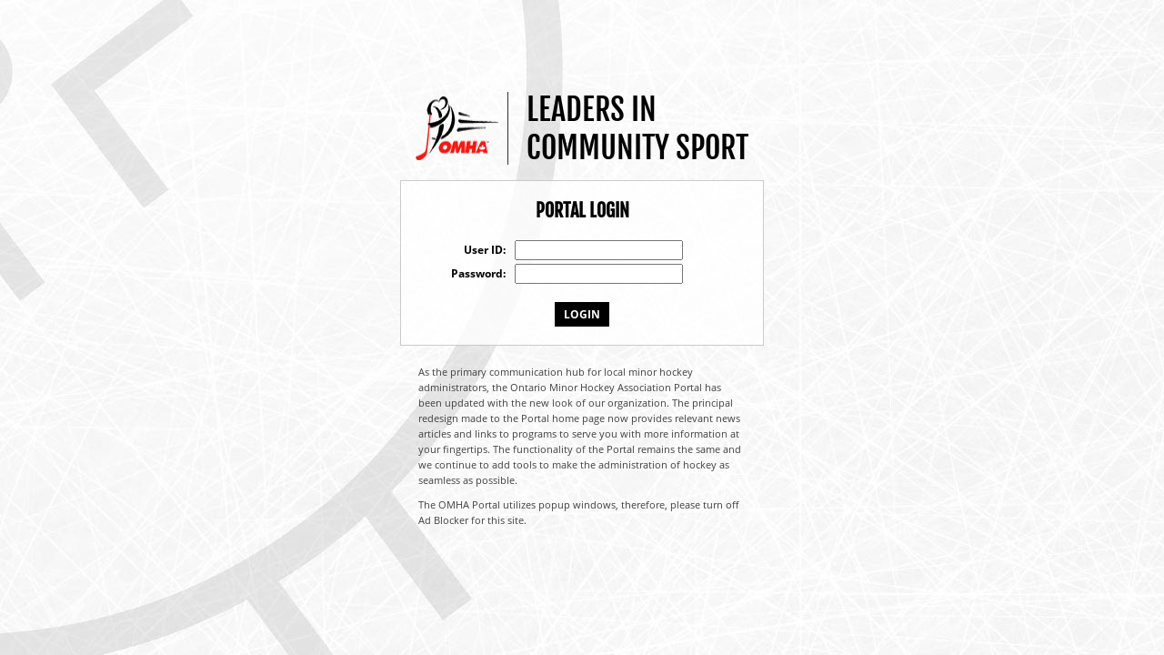

--- FILE ---
content_type: text/html; charset=utf-8
request_url: https://e-registration.omha.net/OMHAPortal/login.aspx
body_size: 6060
content:


<html>
<head><title>
	Login
</title><meta content="Login" name="description" /><link rel="stylesheet" type="text/css" href="Style/Login.css" /></head>
<body>
    <div class="login-background"></div>
    <div class="page-body-container">
        <div class="page-body">
            <form method="post" action="./login.aspx" onsubmit="javascript:return WebForm_OnSubmit();" id="form1" autocomplete="off">
<div class="aspNetHidden">
<input type="hidden" name="__EVENTTARGET" id="__EVENTTARGET" value="" />
<input type="hidden" name="__EVENTARGUMENT" id="__EVENTARGUMENT" value="" />
<input type="hidden" name="__VIEWSTATE" id="__VIEWSTATE" value="ncb1QBuTjaIfrPtL8gunntBRWNBV5nS01f4X5XzZsBCOUM3ElMbqYJJff7g7GEWnhdJdfx7l/lQAVHE2l3zl/h3XisE+3t4iZswbMyqq2fTZwE/wpTTob5ZDTWx94JiD" />
</div>

<script type="text/javascript">
//<![CDATA[
var theForm = document.forms['form1'];
if (!theForm) {
    theForm = document.form1;
}
function __doPostBack(eventTarget, eventArgument) {
    if (!theForm.onsubmit || (theForm.onsubmit() != false)) {
        theForm.__EVENTTARGET.value = eventTarget;
        theForm.__EVENTARGUMENT.value = eventArgument;
        theForm.submit();
    }
}
//]]>
</script>


<script src="/OMHAPortal/WebResource.axd?d=pynGkmcFUV13He1Qd6_TZFORs5igscOxhstk761jL1WGYe8-w0stpCDGXR7gsW4-BPk8tGOsF15lLnuGT1g_HA2&amp;t=637109925120000000" type="text/javascript"></script>


<script src="/OMHAPortal/WebResource.axd?d=x2nkrMJGXkMELz33nwnakKoKeFg96V7zlhh6xNsriZ-zTcnaBkKC94xULXjdePDmwaphfwDJJx1F1WfRVHdZy7AjkoUxO1Xa3O5-kmfI7241&amp;t=637109925120000000" type="text/javascript"></script>
<script type="text/javascript">
//<![CDATA[
function WebForm_OnSubmit() {
if (typeof(ValidatorOnSubmit) == "function" && ValidatorOnSubmit() == false) return false;
return true;
}
//]]>
</script>

<div class="aspNetHidden">

	<input type="hidden" name="__VIEWSTATEGENERATOR" id="__VIEWSTATEGENERATOR" value="31FE2993" />
</div>
                <div class="top-container">
                    <img class="logo" src="Images/OMHA_Logo.png" alt="logo" />
                    <div class="divider"></div>
                    <span class="tag">Leaders In<br />Community Sport</span>
                </div>
                <div class="login-form">
                    <h1 class="login-form-title">PORTAL LOGIN</h1>
                    <div class="username">
                        <span id="lbUserID" class="label">User ID:</span>
					    <input name="txtUserID" type="text" id="txtUserID" class="input" />
					    <span id="Requiredfieldvalidator1" class="login-error-msg" style="display:none;">Required</span>
                    </div>
                    <div class="password">
                        <span id="lbPassword" class="label">Password:</span>
				        <input name="txtPassword" type="password" id="txtPassword" class="input" />
				        <span id="RequiredFieldValidator2" class="login-error-msg" style="display:none;">Required</span>
                    </div>
                    
                    <div class="btn-container">
                        <input type="submit" name="btnLogin" value="Login" onclick="javascript:WebForm_DoPostBackWithOptions(new WebForm_PostBackOptions(&quot;btnLogin&quot;, &quot;&quot;, true, &quot;&quot;, &quot;&quot;, false, false))" id="btnLogin" class="btn-primary" />
                        
                    </div>
                </div>
                
                <div class="login-message">
                    As the primary communication hub for local minor hockey administrators, the Ontario Minor Hockey Association Portal has been updated with the new look of our organization. The principal redesign made to the Portal home page now provides relevant news articles and links to programs to serve you with more information at your fingertips. The functionality of the Portal remains the same and we continue to add tools to make the administration of hockey as seamless as possible. 
                </div>
                <div class="login-notice">The OMHA Portal utilizes popup windows, therefore, please turn off Ad Blocker for this site.</div>
	            <table id="Table1" cellspacing="0" cellpadding="0" border="0" style="margin: 0 auto; display: none">
                    <tr>
                        <td colspan="3" style="font-size: 9pt; color: red; text-align: center;" align="center"><br /><br /></td>
                    </tr>
                </table>
            
<script type="text/javascript">
//<![CDATA[
var Page_Validators =  new Array(document.getElementById("Requiredfieldvalidator1"), document.getElementById("RequiredFieldValidator2"));
//]]>
</script>

<script type="text/javascript">
//<![CDATA[
var Requiredfieldvalidator1 = document.all ? document.all["Requiredfieldvalidator1"] : document.getElementById("Requiredfieldvalidator1");
Requiredfieldvalidator1.controltovalidate = "txtUserID";
Requiredfieldvalidator1.errormessage = "Required";
Requiredfieldvalidator1.display = "Dynamic";
Requiredfieldvalidator1.evaluationfunction = "RequiredFieldValidatorEvaluateIsValid";
Requiredfieldvalidator1.initialvalue = "";
var RequiredFieldValidator2 = document.all ? document.all["RequiredFieldValidator2"] : document.getElementById("RequiredFieldValidator2");
RequiredFieldValidator2.controltovalidate = "txtPassword";
RequiredFieldValidator2.errormessage = "Required";
RequiredFieldValidator2.display = "Dynamic";
RequiredFieldValidator2.evaluationfunction = "RequiredFieldValidatorEvaluateIsValid";
RequiredFieldValidator2.initialvalue = "";
//]]>
</script>


<script type="text/javascript">
//<![CDATA[

var Page_ValidationActive = false;
if (typeof(ValidatorOnLoad) == "function") {
    ValidatorOnLoad();
}

function ValidatorOnSubmit() {
    if (Page_ValidationActive) {
        return ValidatorCommonOnSubmit();
    }
    else {
        return true;
    }
}
        //]]>
</script>
</form>
        </div>
    </div>
</body>
</html>


--- FILE ---
content_type: text/css
request_url: https://e-registration.omha.net/OMHAPortal/Style/Login.css
body_size: 5344
content:
@font-face {
    font-family: 'Fjalla One';
    font-style: normal;
    font-weight: 400;
    src: url('../Fonts/FjallaOne-Regular.ttf') format('truetype')
}

@font-face {
    font-family: 'Open Sans';
    font-style: normal;
    font-weight: 700;
    src: url('../Fonts/OpenSans-Bold.ttf') format('truetype')
}

@font-face {
    font-family: 'Open Sans';
    font-style: normal;
    font-weight: 400;
    src: url('../Fonts/OpenSans-Regular.ttf') format('truetype')
}

*, *::before, *::after {
    box-sizing: border-box;
}

html {
    height: 100%;
    min-height: 100%;
}

body {
    background-color: rgb(244, 244, 244);
    margin: 0;
    font-family: 'Open Sans';
    font-size: 12px;
    position: relative;
    display: flex;
    flex-direction: column;
    justify-content: center;
    align-items: center;
    min-height: 550px;
    min-width: 600px;
}

h1, h2 {
    margin: 0;
    padding: 0;
}

.login-background {
    position: absolute;
    top: 0;
    bottom: 0;
    left: 0;
    right: 0;
    background-color: rgb(244, 244, 244);
    background-position: center top;
    background-attachment: scroll;
    background-repeat: no-repeat;
    background-image: url("../Images/omha-bg-fade.jpg");
    z-index: -1;
}

.login-banner {
    min-height: 150px;
    background-image: url("../Images/../Images/omha_header.png");
    background-position: center;
    background-repeat: no-repeat;
    min-width: 990px;
}

.page-body-container,
.page-body {
    display: flex;
    flex-direction: column;
    justify-content: center;
    align-items: center;
}

.page-body {
    padding-bottom: 30px;
}

.login-header {
    font-size: 14px;
    color: red;
    text-align: center;
    margin-top: 30px;
}

.message-container {
    width: 400px;
    font-size: 11px;
    line-height: 1.6;
    color: #3f3f3f;
    margin: 20px auto -10px auto;
    padding: 0 20px;
    color: red;
    display: flex;
    justify-content: center;
}

.login-notice {
    margin-top: 10px;
    padding: 0 20px;
    width: 400px;
    font-size: 11px;
    line-height: 1.6;
    color: #3f3f3f;
    margin-left: auto;
    margin-right: auto;
}

.login-message {
    width: 400px;
    font-size: 11px;
    line-height: 1.6;
    color: #3f3f3f;
    margin-top: 20px;
    margin-left: auto;
    margin-right: auto;
    padding: 0 20px;
}

.top-container {
    display: flex;
    flex-direction: row;
    justify-content: center;
    align-items: center;
}

.top-container .logo {
    padding-right: 10px;
    height: 70px;
}

.top-container .tag {
    padding-left: 20px;
    font-size: 34px;
    font-family: 'Fjalla One', sans-serif;
    text-transform: uppercase;
}

.top-container .divider {
    height: 80px;
    border-left: 1px solid #313131;
}

.login-form {
    background-color: rgba(255, 255, 255, 0.8);
    color: black;
    margin-top: 15px;
    margin-left: auto;
    margin-right: auto;
    padding: 20px 50px;
    border: 1px solid rgba(0, 0, 0, 0.2);
    width: 400px;
}

.login-form-title {
    display: block;
    text-align: center;
    font-weight: 700;
    font-size: 20px;
    font-family: 'Fjalla One', sans-serif;
}

.username {
    position: relative;
    margin-top: 20px;
    display: flex;
    flex-direction: row;
    align-items: center;
}

.password {
    position: relative;
    margin-top: 4px;
    display: flex;
    flex-direction: row;
    align-items: center;
}

.username .label,
.password .label {
    display: inline-block;
    width: 65px;
    font-weight: 700;
    text-align: right;
}

.username .input,
.password .input {
    width: 185px;
    margin-left: 10px;
    padding: 2px 3px;
    height: 22px;
}

.row {
    position: relative;
    display: flex;
    flex-direction: row;
    align-items: center;
}

.row .label {
    display: inline-block;
    width: 65px;
    font-weight: 700;
    text-align: right;
}

.row .input {
    width: 185px;
    margin-left: 10px;
    padding: 2px 3px;
    height: 22px;
}

.login-error-msg {
    position: absolute;
    right: -15px;
    color: orange;
    font-weight: 400;
    font-size: 11px;
}

.btn-container {
    margin-top: 20px;
    text-align: center;
}

.btn-login-primary {
    display: inline-block;
    outline: none;
    border: none;
    background: none;
    background-color: transparent;
    color: white;
    padding: 5px 10px;
    font-family: 'Open Sans', sans-serif;
    font-size: 12px;
    font-weight: 700;
    text-transform: uppercase;
    cursor: pointer;
    border: 1px solid white;
    transition: background-color 0.1s ease-in, border-color 0.1s ease-in;
}

.btn-login-primary:hover {
    background-color: #C8102E;
    border-color: rgba(255, 255, 255, 0.6);
}

.btn-primary {
    display: inline-block;
    outline: none;
    border: none;
    background: none;
    background-color: black;
    color: white;
    padding: 5px 10px;
    font-family: 'Open Sans', sans-serif;
    font-size: 12px;
    font-weight: 600;
    text-transform: uppercase;
    cursor: pointer;
    transition: background-color 0.1s ease-in;
}

.btn-primary:hover {
    background-color: #C8102E;
}